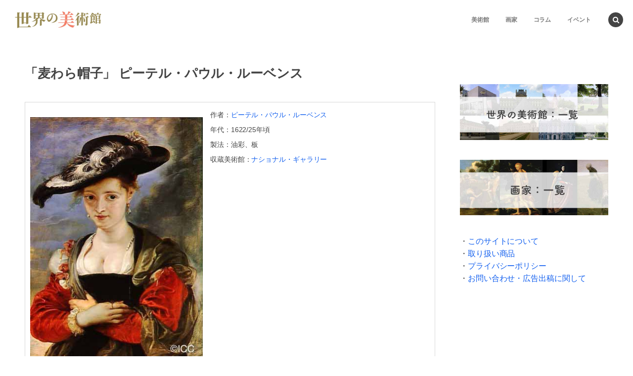

--- FILE ---
content_type: text/html; charset=UTF-8
request_url: https://artoftheworld.jp/national-gallery-london/703/
body_size: 51822
content:
<!DOCTYPE html>
<html dir="ltr" lang="ja"><head prefix="og: http://ogp.me/ns# fb: http://ogp.me/ns/fb# article: http://ogp.me/ns/article#"><meta charset="utf-8" />
<meta name="viewport" content="width=device-width,initial-scale=1,minimum-scale=1,user-scalable=yes" /><meta property="og:title" content="「麦わら帽子」 ピーテル・パウル・ルーベンス" /><meta property="og:type" content="article" /><meta property="og:url" content="https://artoftheworld.jp/national-gallery-london/703/" /><meta property="og:image" content="https://artoftheworld.jp/wp-content/themes/dp-macchiato/img/post_thumbnail/noimage.png" /><meta property="og:image:width" content="1200" /><meta property="og:image:height" content="800" /><meta property="og:description" content="作者：ピーテル・パウル・ルーベンス 年代：1622/25年頃 製法：油彩、板 収蔵美術館：ナショナル・ギャラリー 宗教画と世俗画の大作によって名声を博したルーベンスだが、肖像画と風景画においてもその技量のほどを示している。 この作品は、連作『マリー・ド・メディシスの一代記』（パリ、ルーヴル美術館）に取り組んでいた頃描かれたもので、モデルは画家の後妻の姉スザンナ・フールマンと言われている。 彼はしばしば彼女をモデルにしているが、比類の無い肌の描写において、この絵が最も優れている。なお、帽子は当時流行のビーバー帽。" /><meta property="og:site_name" content="世界の美術館" /><link rel="canonical" href="https://artoftheworld.jp/national-gallery-london/703/" /><title>「麦わら帽子」 ピーテル・パウル・ルーベンス | 世界の美術館</title>

		<!-- All in One SEO 4.4.5.1 - aioseo.com -->
		<meta name="description" content="宗教画と世俗画の大作によって名声を博したルーベンスだが、肖像画と風景画においてもその技量のほどを示している。&gt;この作品は、連作『マリー・ド・メディシスの一代記』（パリ、ルーヴル美術館）に取り組んでいた頃描かれたもの…" />
		<meta name="robots" content="max-image-preview:large" />
		<link rel="canonical" href="https://artoftheworld.jp/national-gallery-london/703/" />
		<meta name="generator" content="All in One SEO (AIOSEO) 4.4.5.1" />
		<meta name="google" content="nositelinkssearchbox" />
		<script type="application/ld+json" class="aioseo-schema">
			{"@context":"https:\/\/schema.org","@graph":[{"@type":"Article","@id":"https:\/\/artoftheworld.jp\/national-gallery-london\/703\/#article","name":"\u300c\u9ea6\u308f\u3089\u5e3d\u5b50\u300d \u30d4\u30fc\u30c6\u30eb\u30fb\u30d1\u30a6\u30eb\u30fb\u30eb\u30fc\u30d9\u30f3\u30b9 | \u4e16\u754c\u306e\u7f8e\u8853\u9928","headline":"\u300c\u9ea6\u308f\u3089\u5e3d\u5b50\u300d \u30d4\u30fc\u30c6\u30eb\u30fb\u30d1\u30a6\u30eb\u30fb\u30eb\u30fc\u30d9\u30f3\u30b9","author":{"@id":"https:\/\/artoftheworld.jp\/author\/aotwadmin\/#author"},"publisher":{"@id":"https:\/\/artoftheworld.jp\/#organization"},"image":{"@type":"ImageObject","url":"\/\/artoftheworld.jp\/wp-content\/uploads\/2017\/04\/0801.jpg","@id":"https:\/\/artoftheworld.jp\/#articleImage"},"datePublished":"2017-04-04T06:59:22+09:00","dateModified":"2017-04-04T07:03:01+09:00","inLanguage":"ja","mainEntityOfPage":{"@id":"https:\/\/artoftheworld.jp\/national-gallery-london\/703\/#webpage"},"isPartOf":{"@id":"https:\/\/artoftheworld.jp\/national-gallery-london\/703\/#webpage"},"articleSection":"\u30ca\u30b7\u30e7\u30ca\u30eb\u30fb\u30ae\u30e3\u30e9\u30ea\u30fc, \u30eb\u30fc\u30d9\u30f3\u30b9\uff08\u30d4\u30fc\u30c6\u30eb\u30fb\u30d1\u30a6\u30eb\u30fb\u30eb\u30fc\u30d9\u30f3\u30b9\uff09"},{"@type":"BreadcrumbList","@id":"https:\/\/artoftheworld.jp\/national-gallery-london\/703\/#breadcrumblist","itemListElement":[{"@type":"ListItem","@id":"https:\/\/artoftheworld.jp\/#listItem","position":1,"item":{"@type":"WebPage","@id":"https:\/\/artoftheworld.jp\/","name":"\u30db\u30fc\u30e0","description":"\u4e16\u754c\u306e\u7f8e\u8853\u9928\u30fb\u7d75\u753b\u3001\u56fd\u5185\u306e\u30a4\u30d9\u30f3\u30c8\u60c5\u5831\u306a\u3069\u3001\u7f8e\u8853\u306b\u95a2\u3059\u308b\u60c5\u5831\u3092\u96c6\u3081\u305f\u30b5\u30a4\u30c8\u3002","url":"https:\/\/artoftheworld.jp\/"},"nextItem":"https:\/\/artoftheworld.jp\/national-gallery-london\/#listItem"},{"@type":"ListItem","@id":"https:\/\/artoftheworld.jp\/national-gallery-london\/#listItem","position":2,"item":{"@type":"WebPage","@id":"https:\/\/artoftheworld.jp\/national-gallery-london\/","name":"\u30ca\u30b7\u30e7\u30ca\u30eb\u30fb\u30ae\u30e3\u30e9\u30ea\u30fc","description":"\u5b97\u6559\u753b\u3068\u4e16\u4fd7\u753b\u306e\u5927\u4f5c\u306b\u3088\u3063\u3066\u540d\u58f0\u3092\u535a\u3057\u305f\u30eb\u30fc\u30d9\u30f3\u30b9\u3060\u304c\u3001\u8096\u50cf\u753b\u3068\u98a8\u666f\u753b\u306b\u304a\u3044\u3066\u3082\u305d\u306e\u6280\u91cf\u306e\u307b\u3069\u3092\u793a\u3057\u3066\u3044\u308b\u3002>\u3053\u306e\u4f5c\u54c1\u306f\u3001\u9023\u4f5c\u300e\u30de\u30ea\u30fc\u30fb\u30c9\u30fb\u30e1\u30c7\u30a3\u30b7\u30b9\u306e\u4e00\u4ee3\u8a18\u300f\uff08\u30d1\u30ea\u3001\u30eb\u30fc\u30f4\u30eb\u7f8e\u8853\u9928\uff09\u306b\u53d6\u308a\u7d44\u3093\u3067\u3044\u305f\u9803\u63cf\u304b\u308c\u305f\u3082\u306e\u2026","url":"https:\/\/artoftheworld.jp\/national-gallery-london\/"},"previousItem":"https:\/\/artoftheworld.jp\/#listItem"}]},{"@type":"Organization","@id":"https:\/\/artoftheworld.jp\/#organization","name":"\u4e16\u754c\u306e\u7f8e\u8853\u9928","url":"https:\/\/artoftheworld.jp\/"},{"@type":"Person","@id":"https:\/\/artoftheworld.jp\/author\/aotwadmin\/#author","url":"https:\/\/artoftheworld.jp\/author\/aotwadmin\/","name":"\u7de8\u96c6\u8005","image":{"@type":"ImageObject","@id":"https:\/\/artoftheworld.jp\/national-gallery-london\/703\/#authorImage","url":"https:\/\/secure.gravatar.com\/avatar\/1545877b116eb10a88dc820515086724?s=96&d=mm&r=g","width":96,"height":96,"caption":"\u7de8\u96c6\u8005"}},{"@type":"WebPage","@id":"https:\/\/artoftheworld.jp\/national-gallery-london\/703\/#webpage","url":"https:\/\/artoftheworld.jp\/national-gallery-london\/703\/","name":"\u300c\u9ea6\u308f\u3089\u5e3d\u5b50\u300d \u30d4\u30fc\u30c6\u30eb\u30fb\u30d1\u30a6\u30eb\u30fb\u30eb\u30fc\u30d9\u30f3\u30b9 | \u4e16\u754c\u306e\u7f8e\u8853\u9928","description":"\u5b97\u6559\u753b\u3068\u4e16\u4fd7\u753b\u306e\u5927\u4f5c\u306b\u3088\u3063\u3066\u540d\u58f0\u3092\u535a\u3057\u305f\u30eb\u30fc\u30d9\u30f3\u30b9\u3060\u304c\u3001\u8096\u50cf\u753b\u3068\u98a8\u666f\u753b\u306b\u304a\u3044\u3066\u3082\u305d\u306e\u6280\u91cf\u306e\u307b\u3069\u3092\u793a\u3057\u3066\u3044\u308b\u3002>\u3053\u306e\u4f5c\u54c1\u306f\u3001\u9023\u4f5c\u300e\u30de\u30ea\u30fc\u30fb\u30c9\u30fb\u30e1\u30c7\u30a3\u30b7\u30b9\u306e\u4e00\u4ee3\u8a18\u300f\uff08\u30d1\u30ea\u3001\u30eb\u30fc\u30f4\u30eb\u7f8e\u8853\u9928\uff09\u306b\u53d6\u308a\u7d44\u3093\u3067\u3044\u305f\u9803\u63cf\u304b\u308c\u305f\u3082\u306e\u2026","inLanguage":"ja","isPartOf":{"@id":"https:\/\/artoftheworld.jp\/#website"},"breadcrumb":{"@id":"https:\/\/artoftheworld.jp\/national-gallery-london\/703\/#breadcrumblist"},"author":{"@id":"https:\/\/artoftheworld.jp\/author\/aotwadmin\/#author"},"creator":{"@id":"https:\/\/artoftheworld.jp\/author\/aotwadmin\/#author"},"datePublished":"2017-04-04T06:59:22+09:00","dateModified":"2017-04-04T07:03:01+09:00"},{"@type":"WebSite","@id":"https:\/\/artoftheworld.jp\/#website","url":"https:\/\/artoftheworld.jp\/","name":"\u4e16\u754c\u306e\u7f8e\u8853\u9928","inLanguage":"ja","publisher":{"@id":"https:\/\/artoftheworld.jp\/#organization"}}]}
		</script>
		<!-- All in One SEO -->

<link rel="dns-prefetch" href="//connect.facebook.net" /><link rel="dns-prefetch" href="//secure.gravatar.com" /><link rel="dns-prefetch" href="//api.pinterest.com" /><link rel="dns-prefetch" href="//jsoon.digitiminimi.com" /><link rel="dns-prefetch" href="//b.hatena.ne.jp" /><link rel="dns-prefetch" href="//platform.twitter.com" /><meta http-equiv="Last-Modified" content="Tue, 04 Apr. 2017 16:03:01 +0900" /><link rel='dns-prefetch' href='//ajax.googleapis.com' />
<link rel="alternate" type="application/rss+xml" title="世界の美術館 &raquo; フィード" href="https://artoftheworld.jp/feed/" />
<link rel="alternate" type="application/rss+xml" title="世界の美術館 &raquo; コメントフィード" href="https://artoftheworld.jp/comments/feed/" />
<script>
window._wpemojiSettings = {"baseUrl":"https:\/\/s.w.org\/images\/core\/emoji\/14.0.0\/72x72\/","ext":".png","svgUrl":"https:\/\/s.w.org\/images\/core\/emoji\/14.0.0\/svg\/","svgExt":".svg","source":{"concatemoji":"https:\/\/artoftheworld.jp\/wp-includes\/js\/wp-emoji-release.min.js?ver=6.3.1"}};
/*! This file is auto-generated */
!function(i,n){var o,s,e;function c(e){try{var t={supportTests:e,timestamp:(new Date).valueOf()};sessionStorage.setItem(o,JSON.stringify(t))}catch(e){}}function p(e,t,n){e.clearRect(0,0,e.canvas.width,e.canvas.height),e.fillText(t,0,0);var t=new Uint32Array(e.getImageData(0,0,e.canvas.width,e.canvas.height).data),r=(e.clearRect(0,0,e.canvas.width,e.canvas.height),e.fillText(n,0,0),new Uint32Array(e.getImageData(0,0,e.canvas.width,e.canvas.height).data));return t.every(function(e,t){return e===r[t]})}function u(e,t,n){switch(t){case"flag":return n(e,"\ud83c\udff3\ufe0f\u200d\u26a7\ufe0f","\ud83c\udff3\ufe0f\u200b\u26a7\ufe0f")?!1:!n(e,"\ud83c\uddfa\ud83c\uddf3","\ud83c\uddfa\u200b\ud83c\uddf3")&&!n(e,"\ud83c\udff4\udb40\udc67\udb40\udc62\udb40\udc65\udb40\udc6e\udb40\udc67\udb40\udc7f","\ud83c\udff4\u200b\udb40\udc67\u200b\udb40\udc62\u200b\udb40\udc65\u200b\udb40\udc6e\u200b\udb40\udc67\u200b\udb40\udc7f");case"emoji":return!n(e,"\ud83e\udef1\ud83c\udffb\u200d\ud83e\udef2\ud83c\udfff","\ud83e\udef1\ud83c\udffb\u200b\ud83e\udef2\ud83c\udfff")}return!1}function f(e,t,n){var r="undefined"!=typeof WorkerGlobalScope&&self instanceof WorkerGlobalScope?new OffscreenCanvas(300,150):i.createElement("canvas"),a=r.getContext("2d",{willReadFrequently:!0}),o=(a.textBaseline="top",a.font="600 32px Arial",{});return e.forEach(function(e){o[e]=t(a,e,n)}),o}function t(e){var t=i.createElement("script");t.src=e,t.defer=!0,i.head.appendChild(t)}"undefined"!=typeof Promise&&(o="wpEmojiSettingsSupports",s=["flag","emoji"],n.supports={everything:!0,everythingExceptFlag:!0},e=new Promise(function(e){i.addEventListener("DOMContentLoaded",e,{once:!0})}),new Promise(function(t){var n=function(){try{var e=JSON.parse(sessionStorage.getItem(o));if("object"==typeof e&&"number"==typeof e.timestamp&&(new Date).valueOf()<e.timestamp+604800&&"object"==typeof e.supportTests)return e.supportTests}catch(e){}return null}();if(!n){if("undefined"!=typeof Worker&&"undefined"!=typeof OffscreenCanvas&&"undefined"!=typeof URL&&URL.createObjectURL&&"undefined"!=typeof Blob)try{var e="postMessage("+f.toString()+"("+[JSON.stringify(s),u.toString(),p.toString()].join(",")+"));",r=new Blob([e],{type:"text/javascript"}),a=new Worker(URL.createObjectURL(r),{name:"wpTestEmojiSupports"});return void(a.onmessage=function(e){c(n=e.data),a.terminate(),t(n)})}catch(e){}c(n=f(s,u,p))}t(n)}).then(function(e){for(var t in e)n.supports[t]=e[t],n.supports.everything=n.supports.everything&&n.supports[t],"flag"!==t&&(n.supports.everythingExceptFlag=n.supports.everythingExceptFlag&&n.supports[t]);n.supports.everythingExceptFlag=n.supports.everythingExceptFlag&&!n.supports.flag,n.DOMReady=!1,n.readyCallback=function(){n.DOMReady=!0}}).then(function(){return e}).then(function(){var e;n.supports.everything||(n.readyCallback(),(e=n.source||{}).concatemoji?t(e.concatemoji):e.wpemoji&&e.twemoji&&(t(e.twemoji),t(e.wpemoji)))}))}((window,document),window._wpemojiSettings);
</script>
<style type="text/css">
img.wp-smiley,
img.emoji {
	display: inline !important;
	border: none !important;
	box-shadow: none !important;
	height: 1em !important;
	width: 1em !important;
	margin: 0 0.07em !important;
	vertical-align: -0.1em !important;
	background: none !important;
	padding: 0 !important;
}
</style>
	<link rel='stylesheet' id='wp-block-library-css' href='https://artoftheworld.jp/wp-includes/css/dist/block-library/style.min.css?ver=6.3.1' type='text/css' media='all' />
<style id='classic-theme-styles-inline-css' type='text/css'>
/*! This file is auto-generated */
.wp-block-button__link{color:#fff;background-color:#32373c;border-radius:9999px;box-shadow:none;text-decoration:none;padding:calc(.667em + 2px) calc(1.333em + 2px);font-size:1.125em}.wp-block-file__button{background:#32373c;color:#fff;text-decoration:none}
</style>
<style id='global-styles-inline-css' type='text/css'>
body{--wp--preset--color--black: #000000;--wp--preset--color--cyan-bluish-gray: #abb8c3;--wp--preset--color--white: #ffffff;--wp--preset--color--pale-pink: #f78da7;--wp--preset--color--vivid-red: #cf2e2e;--wp--preset--color--luminous-vivid-orange: #ff6900;--wp--preset--color--luminous-vivid-amber: #fcb900;--wp--preset--color--light-green-cyan: #7bdcb5;--wp--preset--color--vivid-green-cyan: #00d084;--wp--preset--color--pale-cyan-blue: #8ed1fc;--wp--preset--color--vivid-cyan-blue: #0693e3;--wp--preset--color--vivid-purple: #9b51e0;--wp--preset--gradient--vivid-cyan-blue-to-vivid-purple: linear-gradient(135deg,rgba(6,147,227,1) 0%,rgb(155,81,224) 100%);--wp--preset--gradient--light-green-cyan-to-vivid-green-cyan: linear-gradient(135deg,rgb(122,220,180) 0%,rgb(0,208,130) 100%);--wp--preset--gradient--luminous-vivid-amber-to-luminous-vivid-orange: linear-gradient(135deg,rgba(252,185,0,1) 0%,rgba(255,105,0,1) 100%);--wp--preset--gradient--luminous-vivid-orange-to-vivid-red: linear-gradient(135deg,rgba(255,105,0,1) 0%,rgb(207,46,46) 100%);--wp--preset--gradient--very-light-gray-to-cyan-bluish-gray: linear-gradient(135deg,rgb(238,238,238) 0%,rgb(169,184,195) 100%);--wp--preset--gradient--cool-to-warm-spectrum: linear-gradient(135deg,rgb(74,234,220) 0%,rgb(151,120,209) 20%,rgb(207,42,186) 40%,rgb(238,44,130) 60%,rgb(251,105,98) 80%,rgb(254,248,76) 100%);--wp--preset--gradient--blush-light-purple: linear-gradient(135deg,rgb(255,206,236) 0%,rgb(152,150,240) 100%);--wp--preset--gradient--blush-bordeaux: linear-gradient(135deg,rgb(254,205,165) 0%,rgb(254,45,45) 50%,rgb(107,0,62) 100%);--wp--preset--gradient--luminous-dusk: linear-gradient(135deg,rgb(255,203,112) 0%,rgb(199,81,192) 50%,rgb(65,88,208) 100%);--wp--preset--gradient--pale-ocean: linear-gradient(135deg,rgb(255,245,203) 0%,rgb(182,227,212) 50%,rgb(51,167,181) 100%);--wp--preset--gradient--electric-grass: linear-gradient(135deg,rgb(202,248,128) 0%,rgb(113,206,126) 100%);--wp--preset--gradient--midnight: linear-gradient(135deg,rgb(2,3,129) 0%,rgb(40,116,252) 100%);--wp--preset--font-size--small: 13px;--wp--preset--font-size--medium: 20px;--wp--preset--font-size--large: 36px;--wp--preset--font-size--x-large: 42px;--wp--preset--spacing--20: 0.44rem;--wp--preset--spacing--30: 0.67rem;--wp--preset--spacing--40: 1rem;--wp--preset--spacing--50: 1.5rem;--wp--preset--spacing--60: 2.25rem;--wp--preset--spacing--70: 3.38rem;--wp--preset--spacing--80: 5.06rem;--wp--preset--shadow--natural: 6px 6px 9px rgba(0, 0, 0, 0.2);--wp--preset--shadow--deep: 12px 12px 50px rgba(0, 0, 0, 0.4);--wp--preset--shadow--sharp: 6px 6px 0px rgba(0, 0, 0, 0.2);--wp--preset--shadow--outlined: 6px 6px 0px -3px rgba(255, 255, 255, 1), 6px 6px rgba(0, 0, 0, 1);--wp--preset--shadow--crisp: 6px 6px 0px rgba(0, 0, 0, 1);}:where(.is-layout-flex){gap: 0.5em;}:where(.is-layout-grid){gap: 0.5em;}body .is-layout-flow > .alignleft{float: left;margin-inline-start: 0;margin-inline-end: 2em;}body .is-layout-flow > .alignright{float: right;margin-inline-start: 2em;margin-inline-end: 0;}body .is-layout-flow > .aligncenter{margin-left: auto !important;margin-right: auto !important;}body .is-layout-constrained > .alignleft{float: left;margin-inline-start: 0;margin-inline-end: 2em;}body .is-layout-constrained > .alignright{float: right;margin-inline-start: 2em;margin-inline-end: 0;}body .is-layout-constrained > .aligncenter{margin-left: auto !important;margin-right: auto !important;}body .is-layout-constrained > :where(:not(.alignleft):not(.alignright):not(.alignfull)){max-width: var(--wp--style--global--content-size);margin-left: auto !important;margin-right: auto !important;}body .is-layout-constrained > .alignwide{max-width: var(--wp--style--global--wide-size);}body .is-layout-flex{display: flex;}body .is-layout-flex{flex-wrap: wrap;align-items: center;}body .is-layout-flex > *{margin: 0;}body .is-layout-grid{display: grid;}body .is-layout-grid > *{margin: 0;}:where(.wp-block-columns.is-layout-flex){gap: 2em;}:where(.wp-block-columns.is-layout-grid){gap: 2em;}:where(.wp-block-post-template.is-layout-flex){gap: 1.25em;}:where(.wp-block-post-template.is-layout-grid){gap: 1.25em;}.has-black-color{color: var(--wp--preset--color--black) !important;}.has-cyan-bluish-gray-color{color: var(--wp--preset--color--cyan-bluish-gray) !important;}.has-white-color{color: var(--wp--preset--color--white) !important;}.has-pale-pink-color{color: var(--wp--preset--color--pale-pink) !important;}.has-vivid-red-color{color: var(--wp--preset--color--vivid-red) !important;}.has-luminous-vivid-orange-color{color: var(--wp--preset--color--luminous-vivid-orange) !important;}.has-luminous-vivid-amber-color{color: var(--wp--preset--color--luminous-vivid-amber) !important;}.has-light-green-cyan-color{color: var(--wp--preset--color--light-green-cyan) !important;}.has-vivid-green-cyan-color{color: var(--wp--preset--color--vivid-green-cyan) !important;}.has-pale-cyan-blue-color{color: var(--wp--preset--color--pale-cyan-blue) !important;}.has-vivid-cyan-blue-color{color: var(--wp--preset--color--vivid-cyan-blue) !important;}.has-vivid-purple-color{color: var(--wp--preset--color--vivid-purple) !important;}.has-black-background-color{background-color: var(--wp--preset--color--black) !important;}.has-cyan-bluish-gray-background-color{background-color: var(--wp--preset--color--cyan-bluish-gray) !important;}.has-white-background-color{background-color: var(--wp--preset--color--white) !important;}.has-pale-pink-background-color{background-color: var(--wp--preset--color--pale-pink) !important;}.has-vivid-red-background-color{background-color: var(--wp--preset--color--vivid-red) !important;}.has-luminous-vivid-orange-background-color{background-color: var(--wp--preset--color--luminous-vivid-orange) !important;}.has-luminous-vivid-amber-background-color{background-color: var(--wp--preset--color--luminous-vivid-amber) !important;}.has-light-green-cyan-background-color{background-color: var(--wp--preset--color--light-green-cyan) !important;}.has-vivid-green-cyan-background-color{background-color: var(--wp--preset--color--vivid-green-cyan) !important;}.has-pale-cyan-blue-background-color{background-color: var(--wp--preset--color--pale-cyan-blue) !important;}.has-vivid-cyan-blue-background-color{background-color: var(--wp--preset--color--vivid-cyan-blue) !important;}.has-vivid-purple-background-color{background-color: var(--wp--preset--color--vivid-purple) !important;}.has-black-border-color{border-color: var(--wp--preset--color--black) !important;}.has-cyan-bluish-gray-border-color{border-color: var(--wp--preset--color--cyan-bluish-gray) !important;}.has-white-border-color{border-color: var(--wp--preset--color--white) !important;}.has-pale-pink-border-color{border-color: var(--wp--preset--color--pale-pink) !important;}.has-vivid-red-border-color{border-color: var(--wp--preset--color--vivid-red) !important;}.has-luminous-vivid-orange-border-color{border-color: var(--wp--preset--color--luminous-vivid-orange) !important;}.has-luminous-vivid-amber-border-color{border-color: var(--wp--preset--color--luminous-vivid-amber) !important;}.has-light-green-cyan-border-color{border-color: var(--wp--preset--color--light-green-cyan) !important;}.has-vivid-green-cyan-border-color{border-color: var(--wp--preset--color--vivid-green-cyan) !important;}.has-pale-cyan-blue-border-color{border-color: var(--wp--preset--color--pale-cyan-blue) !important;}.has-vivid-cyan-blue-border-color{border-color: var(--wp--preset--color--vivid-cyan-blue) !important;}.has-vivid-purple-border-color{border-color: var(--wp--preset--color--vivid-purple) !important;}.has-vivid-cyan-blue-to-vivid-purple-gradient-background{background: var(--wp--preset--gradient--vivid-cyan-blue-to-vivid-purple) !important;}.has-light-green-cyan-to-vivid-green-cyan-gradient-background{background: var(--wp--preset--gradient--light-green-cyan-to-vivid-green-cyan) !important;}.has-luminous-vivid-amber-to-luminous-vivid-orange-gradient-background{background: var(--wp--preset--gradient--luminous-vivid-amber-to-luminous-vivid-orange) !important;}.has-luminous-vivid-orange-to-vivid-red-gradient-background{background: var(--wp--preset--gradient--luminous-vivid-orange-to-vivid-red) !important;}.has-very-light-gray-to-cyan-bluish-gray-gradient-background{background: var(--wp--preset--gradient--very-light-gray-to-cyan-bluish-gray) !important;}.has-cool-to-warm-spectrum-gradient-background{background: var(--wp--preset--gradient--cool-to-warm-spectrum) !important;}.has-blush-light-purple-gradient-background{background: var(--wp--preset--gradient--blush-light-purple) !important;}.has-blush-bordeaux-gradient-background{background: var(--wp--preset--gradient--blush-bordeaux) !important;}.has-luminous-dusk-gradient-background{background: var(--wp--preset--gradient--luminous-dusk) !important;}.has-pale-ocean-gradient-background{background: var(--wp--preset--gradient--pale-ocean) !important;}.has-electric-grass-gradient-background{background: var(--wp--preset--gradient--electric-grass) !important;}.has-midnight-gradient-background{background: var(--wp--preset--gradient--midnight) !important;}.has-small-font-size{font-size: var(--wp--preset--font-size--small) !important;}.has-medium-font-size{font-size: var(--wp--preset--font-size--medium) !important;}.has-large-font-size{font-size: var(--wp--preset--font-size--large) !important;}.has-x-large-font-size{font-size: var(--wp--preset--font-size--x-large) !important;}
.wp-block-navigation a:where(:not(.wp-element-button)){color: inherit;}
:where(.wp-block-post-template.is-layout-flex){gap: 1.25em;}:where(.wp-block-post-template.is-layout-grid){gap: 1.25em;}
:where(.wp-block-columns.is-layout-flex){gap: 2em;}:where(.wp-block-columns.is-layout-grid){gap: 2em;}
.wp-block-pullquote{font-size: 1.5em;line-height: 1.6;}
</style>
<link rel='stylesheet' id='dp-wp-block-library-css' href='https://artoftheworld.jp/wp-content/themes/dp-macchiato/css/wp-blocks.css?ver=2.2.7.9' type='text/css' media='all' />
<link rel='stylesheet' id='digipress-css' href='https://artoftheworld.jp/wp-content/themes/dp-macchiato/css/style.css?ver=20230830054746' type='text/css' media='all' />
<link rel='stylesheet' id='wow-css' href='https://artoftheworld.jp/wp-content/themes/dp-macchiato/css/animate.css?ver=2.2.7.9' type='text/css' media='all' />
<link rel='stylesheet' id='dp-visual-css' href='https://artoftheworld.jp/wp-content/uploads/digipress/macchiato/css/visual-custom.css?ver=20230905053929' type='text/css' media='all' />
<script src='https://ajax.googleapis.com/ajax/libs/jquery/3.6.0/jquery.min.js?ver=6.3.1' id='jquery-js'></script>
<link rel="https://api.w.org/" href="https://artoftheworld.jp/wp-json/" /><link rel="alternate" type="application/json" href="https://artoftheworld.jp/wp-json/wp/v2/posts/703" /><link rel="EditURI" type="application/rsd+xml" title="RSD" href="https://artoftheworld.jp/xmlrpc.php?rsd" />
<link rel='shortlink' href='https://artoftheworld.jp/?p=703' />
<link rel="alternate" type="application/json+oembed" href="https://artoftheworld.jp/wp-json/oembed/1.0/embed?url=https%3A%2F%2Fartoftheworld.jp%2Fnational-gallery-london%2F703%2F" />
<link rel="alternate" type="text/xml+oembed" href="https://artoftheworld.jp/wp-json/oembed/1.0/embed?url=https%3A%2F%2Fartoftheworld.jp%2Fnational-gallery-london%2F703%2F&#038;format=xml" />
<script>j$=jQuery;</script><script async src="https://pagead2.googlesyndication.com/pagead/js/adsbygoogle.js"></script>
<script>
  (adsbygoogle = window.adsbygoogle || []).push({
    google_ad_client: "ca-pub-7168231741672148",
    enable_page_level_ads: true,
    overlays: {bottom: true}
  });
</script>


<script async src="https://securepubads.g.doubleclick.net/tag/js/gpt.js"></script>
<script>
  window.googletag = window.googletag || {cmd: []};
    googletag.cmd.push(function() {
	 googletag.defineSlot('/554668802/artoftheworld-PC-sidebar', [[300, 600], [336, 280]], 'div-gpt-ad-1494244448702-0').addService(googletag.pubads());
     googletag.defineSlot('/554668802/artoftheworld-PC-kijishita-left', [[300, 250], [336, 280]], 'div-gpt-ad-1573107671887-0').addService(googletag.pubads());
     googletag.defineSlot('/554668802/artoftheworld-PC-kijishita-right', [[300, 250], [336, 280]], 'div-gpt-ad-1573107620045-0').addService(googletag.pubads());
     googletag.defineSlot('/554668802/artoftheworld-SP-artoftheworld-SP-kijishita', [[320,180],[300, 250], [336, 280]], 'div-gpt-ad-1668852461966-0').addService(googletag.pubads());
     googletag.defineSlot('/554668802/artoftheworld-SP-koteishita', [[336, 280], [1, 1], [300, 250]], 'div-gpt-ad-1599725076858-0').addService(googletag.pubads());
    <!-- googletag.defineSlot('/554668802/artoftheworld-SP-koteishita2', [[1, 1], [336, 280], [300, 250]], 'div-gpt-ad-1599725076858-0').addService(googletag.pubads());-->
   //googletag.defineSlot('/554668802/artoftheworld/sp_top', [[320, 50], [1, 1], [320, 180], [320, 100]], 'div-gpt-ad-1575968007913-0').addService(googletag.pubads());
    // googletag.pubads().collapseEmptyDivs();
    googletag.pubads().enableSingleRequest();
    googletag.enableServices();
    });
</script>
</head><body class="post-template-default single single-post postid-703 single-format-standard main-body" data-ct-sns-cache="true" data-ct-sns-cache-time="86400000"><header id="header_container" class="header_container pc has_search"><div class="h_group"><h1 class="hd_title image no-cap wow fadeInDown"><a href="https://artoftheworld.jp/" title="世界の美術館"><img src="https://artoftheworld.jp/wp-content/uploads/digipress/macchiato/title/artoftheworldlogo-02.jpg" alt="世界の美術館" /></a></h1></div><div class="r_block"><nav id="global_menu_nav" class="global_menu_nav wow fadeInDown" data-wow-delay="0.3s"><ul id="global_menu_ul" class=""><li id="menu-item-112" class="menu-item menu-item-type-custom menu-item-object-custom"><a href="/museum-world/" class="menu-link"><span class="menu-title">美術館</span><span class="gnav-bd"></span></a></li>
<li id="menu-item-113" class="menu-item menu-item-type-custom menu-item-object-custom"><a href="/artist-list/" class="menu-link"><span class="menu-title">画家</span><span class="gnav-bd"></span></a></li>
<li id="menu-item-108" class="menu-item menu-item-type-custom menu-item-object-custom"><a href="/column/" class="menu-link"><span class="menu-title">コラム</span><span class="gnav-bd"></span></a></li>
<li id="menu-item-109" class="menu-item menu-item-type-custom menu-item-object-custom"><a href="/event/" class="menu-link"><span class="menu-title">イベント</span><span class="gnav-bd"></span></a></li>
</ul></nav></div><div id="expand_float_menu" class="expand_float_menu wow fadeInDown" data-wow-delay="0.3s"><i class="icon-menu"></i></div></header><div id="container" class="dp-container pc clearfix singular"><section class="ct-hd term-color11"><div class="ct-whole"><h2 class="hd-title"><span>ナショナル・ギャラリー, ルーベンス（ピーテル・パウル・ルーベンス）</span></h2><div class="title-desc"><i class="hd-arrow icon-down-open"></i></div></div></section><div class="content-wrap incontainer clearfix singular">
<div id="content" class="content two-col right"><article id="post-703" class="single-article post-703 post type-post status-publish format-standard category-national-gallery-london category-peter-paul-rubens"><header class="sb-right two-col"><h1 class="entry-title single-title wow fadeInLeft"><span>「麦わら帽子」 ピーテル・パウル・ルーベンス</span></h1></header><div class="entry entry-content"><div class="kaiga-box">
<div class="kaiga-image">
<img decoding="async" fetchpriority="high" src="//artoftheworld.jp/wp-content/uploads/2017/04/0801.jpg" alt="麦わら帽子" title="0801.jpg" width="349" height="498"/>
</div>
<div class="kaiga-info">
<div class="kaiga-author">作者：<a href="//artoftheworld.jp/artist/peter-paul-rubens/">ピーテル・パウル・ルーベンス</a></div>
<div class="kaiga-age">年代：1622/25年頃</div>
<div class="kaiga-material">製法：油彩、板</div>
<div class="kaiga-place">収蔵美術館：<a href="//artoftheworld.jp/national-gallery-london/">ナショナル・ギャラリー</a></div></div>
<div class="kaiga-footer"></div></div>



<p>宗教画と世俗画の大作によって名声を博したルーベンスだが、肖像画と風景画においてもその技量のほどを示している。</p>

<p>この作品は、連作『マリー・ド・メディシスの一代記』（パリ、ルーヴル美術館）に取り組んでいた頃描かれたもので、モデルは画家の後妻の姉スザンナ・フールマンと言われている。</p>

<p>彼はしばしば彼女をモデルにしているが、比類の無い肌の描写において、この絵が最も優れている。なお、帽子は当時流行のビーバー帽。</p>

</div><div class="widget-content single clearfix"><div id="custom_html-75" class="widget_text widget-box widget_custom_html slider_fx"><div class="textwidget custom-html-widget"><ul class="adcence-layout">
<div class="adsence">スポンサードリンク</div>
<li class="adcence-left">
<!-- /554668802/artoftheworld-PC-kijishita-left -->
<div id='div-gpt-ad-1573107671887-0'>
  <script>
    googletag.cmd.push(function() { googletag.display('div-gpt-ad-1573107671887-0'); });
  </script>
</div>
</li>
<li class="adcence-right">
<!-- /554668802/artoftheworld-PC-kijishita-right -->
<div id='div-gpt-ad-1573107620045-0'>
  <script>
    googletag.cmd.push(function() { googletag.display('div-gpt-ad-1573107620045-0'); });
  </script>
</div>
</li>
</ul></div></div></div><footer class="single_post_meta bottom icon-dot"><div class="post_meta_sns_btn top"><ul class="sns_btn_div sns_btn_normal"><li class="sns_btn_twitter"><a href="https://twitter.com/share" class="twitter-share-button" data-lang="ja" data-url="https://artoftheworld.jp/national-gallery-london/703/" data-count="horizontal">Tweet</a></li><li class="sns_btn_facebook"><div class="fb-like" data-href="https://artoftheworld.jp/national-gallery-london/703/" data-action="like" data-layout="button_count" data-show-faces="false" data-share="false"></div></li><li class="sns_btn_line"><a href="https://lineit.line.me/share/ui?url=https://artoftheworld.jp/national-gallery-london/703/" target="_blank"><img src="https://artoftheworld.jp/wp-content/themes/dp-macchiato/img/social/linebutton_86x20.png" width="86" height="20" alt="Send by LINE" /></a></li></ul></div><div class="second_row"><div class="meta meta-date"><time datetime="2017-04-04T15:59:22+09:00" class="published icon-clock eng"><span class="date_month_en_full">April</span> <span class="date_day">4</span>, <span class="date_year">2017</span></time></div></div></footer><div itemscope itemtype="http://data-vocabulary.org/Person" class="author_info"><div class="author_col one  wow fadeInLeft"><a href="https://artoftheworld.jp/author/aotwadmin/" rel="author" class="author_img"><img alt='avatar' src='https://secure.gravatar.com/avatar/1545877b116eb10a88dc820515086724?s=240&#038;d=mm&#038;r=g' srcset='https://secure.gravatar.com/avatar/1545877b116eb10a88dc820515086724?s=480&#038;d=mm&#038;r=g 2x' class='avatar avatar-240 photo' height='240' width='240'  itemprop="photo" loading='lazy' decoding='async'/></a></div><div class="author_col two  wow fadeInRight"><div class="author_roles"><span itemprop="name" class="author_name">編集者</span></div></div><div class="author_col three"></div><div class=" wow fadeInUp"></div><div class="dp_related_posts clearfix horizontal two-col"><h3 class="inside-title wow fadeInLeft"><span>RECENT POSTED</span></h3><ul><li class="clearfix wow fadeInUp"><div class="widget-post-thumb"><a href="https://artoftheworld.jp/event/2695/" title="憧憬の地 ブルターニュ ― モネ、ゴーガン、黒田清輝らが見た異郷：国立西洋美術館" class="thumb-link"><figure class="post-thumb" style="background-image:url('https://artoftheworld.jp/wp-content/themes/dp-macchiato/img/post_thumbnail/noimage.png');"></figure></a></div><div class="excerpt_div has_thumb"><div class="meta-date"><time datetime="2023-02-06T23:14:54+09:00">2023年2月6日</time></div><h4 class="entry-title"><a href="https://artoftheworld.jp/event/2695/" title="憧憬の地 ブルターニュ ― モネ、ゴーガン、黒田清輝らが見た異郷：国立西洋美術館" class="item-link">憧憬の地 ブルターニュ ― モネ、ゴーガン、黒田清輝らが見た異郷：国立西洋美術館</a></h4><div class="meta-cat"><a href="https://artoftheworld.jp/event/" rel="tag" class="item-link term-color31">イベント情報</a></div></div></li><li class="clearfix wow fadeInUp"><div class="widget-post-thumb"><a href="https://artoftheworld.jp/event/2694/" title="ルーヴル美術館展   愛を描く：国立新美術館" class="thumb-link"><figure class="post-thumb" style="background-image:url('https://artoftheworld.jp/wp-content/uploads/2017/05/FlMemjaaEAEDMD9.jpeg');"></figure></a></div><div class="excerpt_div has_thumb"><div class="meta-date"><time datetime="2023-02-06T23:01:11+09:00">2023年2月6日</time></div><h4 class="entry-title"><a href="https://artoftheworld.jp/event/2694/" title="ルーヴル美術館展   愛を描く：国立新美術館" class="item-link">ルーヴル美術館展   愛を描く：国立新美術館</a></h4><div class="meta-cat"><a href="https://artoftheworld.jp/event/" rel="tag" class="item-link term-color31">イベント情報</a></div></div></li><li class="clearfix wow fadeInUp"><div class="widget-post-thumb"><a href="https://artoftheworld.jp/column/2647/" title="【コラム】美術の皮膚（192）マネの黒とマネの闇～モネの友情×打算～" class="thumb-link"><figure class="post-thumb" style="background-image:url('https://artoftheworld.jp/wp-content/uploads/2021/06/Mouth_of_the_Seine_by_Claude_Monet_Norton_Simon_Museum.jpg');"></figure></a></div><div class="excerpt_div has_thumb"><div class="meta-date"><time datetime="2022-01-12T10:31:39+09:00">2022年1月12日</time></div><h4 class="entry-title"><a href="https://artoftheworld.jp/column/2647/" title="【コラム】美術の皮膚（192）マネの黒とマネの闇～モネの友情×打算～" class="item-link">【コラム】美術の皮膚（192）マネの黒とマネの闇～モネの友情×打算～</a></h4><div class="meta-cat"><a href="https://artoftheworld.jp/column/" rel="tag" class="item-link term-color30">コラム</a></div></div></li><li class="clearfix wow fadeInUp"><div class="widget-post-thumb"><a href="https://artoftheworld.jp/column/2641/" title="【コラム】美術の皮膚（191）マネの黒とマネの闇～ブーダンとクールベ～" class="thumb-link"><figure class="post-thumb" style="background-image:url('https://artoftheworld.jp/wp-content/uploads/2021/12/Boudin_Beach_of_Trouville.jpg');"></figure></a></div><div class="excerpt_div has_thumb"><div class="meta-date"><time datetime="2021-12-18T02:01:22+09:00">2021年12月18日</time></div><h4 class="entry-title"><a href="https://artoftheworld.jp/column/2641/" title="【コラム】美術の皮膚（191）マネの黒とマネの闇～ブーダンとクールベ～" class="item-link">【コラム】美術の皮膚（191）マネの黒とマネの闇～ブーダンとクールベ～</a></h4><div class="meta-cat"><a href="https://artoftheworld.jp/column/" rel="tag" class="item-link term-color30">コラム</a></div></div></li><li class="clearfix wow fadeInUp"><div class="widget-post-thumb"><a href="https://artoftheworld.jp/column/2639/" title="【コラム】美術の皮膚（190）マネの黒とマネの闇～本当の印象派の父～" class="thumb-link"><figure class="post-thumb" style="background-image:url('https://artoftheworld.jp/wp-content/uploads/2021/11/Edouard_Manet_004.jpg');"></figure></a></div><div class="excerpt_div has_thumb"><div class="meta-date"><time datetime="2021-12-11T01:04:48+09:00">2021年12月11日</time></div><h4 class="entry-title"><a href="https://artoftheworld.jp/column/2639/" title="【コラム】美術の皮膚（190）マネの黒とマネの闇～本当の印象派の父～" class="item-link">【コラム】美術の皮膚（190）マネの黒とマネの闇～本当の印象派の父～</a></h4><div class="meta-cat"><a href="https://artoftheworld.jp/column/" rel="tag" class="item-link term-color30">コラム</a></div></div></li><li class="clearfix wow fadeInUp"><div class="widget-post-thumb"><a href="https://artoftheworld.jp/column/2638/" title="【コラム】美術の皮膚（189）マネの黒とマネの闇～もう一枚の集大成～" class="thumb-link"><figure class="post-thumb" style="background-image:url('https://artoftheworld.jp/wp-content/uploads/2021/11/Edouard_Manet_004.jpg');"></figure></a></div><div class="excerpt_div has_thumb"><div class="meta-date"><time datetime="2021-11-27T03:09:39+09:00">2021年11月27日</time></div><h4 class="entry-title"><a href="https://artoftheworld.jp/column/2638/" title="【コラム】美術の皮膚（189）マネの黒とマネの闇～もう一枚の集大成～" class="item-link">【コラム】美術の皮膚（189）マネの黒とマネの闇～もう一枚の集大成～</a></h4><div class="meta-cat"><a href="https://artoftheworld.jp/column/" rel="tag" class="item-link term-color30">コラム</a></div></div></li></ul><div class="more-entry-link"><a href="https://artoftheworld.jp/author/aotwadmin/" rel="author" title="Show articles of this user."><span>編集者の記事一覧</span></a></div></div></div></article><aside class="dp_related_posts clearfix vertical two-col has_thumb"><h3 class="inside-title"><span>関連絵画</span></h3><ul><li class="clearfix"><div class="widget-post-thumb"><a href="https://artoftheworld.jp/national-gallery-london/2369/" class="thumb-link"><figure class="post-thumb" style="background-image:url('https://artoftheworld.jp/wp-content/uploads/2019/11/0779.jpg');"></figure></a></div><div class="excerpt_div has_thumb"><h4 class="entry-title"><a href="https://artoftheworld.jp/national-gallery-london/2369/" class="item-link">「埋葬」 ミケランジェロ</a></h4><div class="meta-cat"><a href="https://artoftheworld.jp/national-gallery-london/" rel="tag" class="item-link term-color11">ナショナル・ギャラリー</a></div></div></li><li class="clearfix"><div class="widget-post-thumb"><a href="https://artoftheworld.jp/national-gallery-london/1935/" class="thumb-link"><figure class="post-thumb" style="background-image:url('https://artoftheworld.jp/wp-content/themes/dp-macchiato/img/post_thumbnail/noimage.png');"></figure></a></div><div class="excerpt_div has_thumb"><h4 class="entry-title"><a href="https://artoftheworld.jp/national-gallery-london/1935/" class="item-link">「ロバート・オーム将軍」 レノルズ（ジョシュア・レノルズ）</a></h4><div class="meta-cat"><a href="https://artoftheworld.jp/national-gallery-london/" rel="tag" class="item-link term-color11">ナショナル・ギャラリー</a></div></div></li><li class="clearfix"><div class="widget-post-thumb"><a href="https://artoftheworld.jp/national-gallery-london/1741/" class="thumb-link"><figure class="post-thumb" style="background-image:url('https://artoftheworld.jp/wp-content/themes/dp-macchiato/img/post_thumbnail/noimage.png');"></figure></a></div><div class="excerpt_div has_thumb"><h4 class="entry-title"><a href="https://artoftheworld.jp/national-gallery-london/1741/" class="item-link">「チャールズ一世騎馬像」 ヴァン・ダイク （アンソニー・ヴァン・ダイク）</a></h4><div class="meta-cat"><a href="https://artoftheworld.jp/artist/anthony-van-dyck/" rel="tag" class="item-link term-color113">ヴァン・ダイク （アンソニー・ヴァン・ダイク）</a></div></div></li><li class="clearfix"><div class="widget-post-thumb"><a href="https://artoftheworld.jp/national-gallery-london/1714/" class="thumb-link"><figure class="post-thumb" style="background-image:url('https://artoftheworld.jp/wp-content/themes/dp-macchiato/img/post_thumbnail/noimage.png');"></figure></a></div><div class="excerpt_div has_thumb"><h4 class="entry-title"><a href="https://artoftheworld.jp/national-gallery-london/1714/" class="item-link">「エマオの晩餐」 カラヴァッジオ （ミケランジェロ・メリジ・ダ・カラヴァッジオ）</a></h4><div class="meta-cat"><a href="https://artoftheworld.jp/artist/michelangelo-merisi-da-caravaggio/" rel="tag" class="item-link term-color68">カラヴァッジオ（ミケランジェロ・メリジ・ダ・カラヴァッジオ）</a></div></div></li><li class="clearfix"><div class="widget-post-thumb"><a href="https://artoftheworld.jp/national-gallery-london/1622/" class="thumb-link"><figure class="post-thumb" style="background-image:url('https://artoftheworld.jp/wp-content/uploads/2017/10/0819.jpg');"></figure></a></div><div class="excerpt_div has_thumb"><h4 class="entry-title"><a href="https://artoftheworld.jp/national-gallery-london/1622/" class="item-link">「戦艦テメレール号」 ターナー（ジョゼフ・マロード・ウィリアム・ターナー）</a></h4><div class="meta-cat"><a href="https://artoftheworld.jp/artist/joseph-mallord-william-turner/" rel="tag" class="item-link term-color110">ターナー（ジョーゼフ・マロード・ウィリアム・ターナー）</a></div></div></li><li class="clearfix"><div class="widget-post-thumb"><a href="https://artoftheworld.jp/national-gallery-london/1617/" class="thumb-link"><figure class="post-thumb" style="background-image:url('https://artoftheworld.jp/wp-content/themes/dp-macchiato/img/post_thumbnail/noimage.png');"></figure></a></div><div class="excerpt_div has_thumb"><h4 class="entry-title"><a href="https://artoftheworld.jp/national-gallery-london/1617/" class="item-link">「雨､蒸気､スピード」 ターナー（ジョゼフ・マロード・ウィリアム・ターナー）</a></h4><div class="meta-cat"><a href="https://artoftheworld.jp/artist/joseph-mallord-william-turner/" rel="tag" class="item-link term-color110">ターナー（ジョーゼフ・マロード・ウィリアム・ターナー）</a></div></div></li><li class="clearfix"><div class="widget-post-thumb"><a href="https://artoftheworld.jp/national-gallery-london/1300/" class="thumb-link"><figure class="post-thumb" style="background-image:url('https://artoftheworld.jp/wp-content/themes/dp-macchiato/img/post_thumbnail/noimage.png');"></figure></a></div><div class="excerpt_div has_thumb"><h4 class="entry-title"><a href="https://artoftheworld.jp/national-gallery-london/1300/" class="item-link">「自画像」 セザンヌ（ポール・セザンヌ／ナショナル・ギャラリー）</a></h4><div class="meta-cat"><a href="https://artoftheworld.jp/artist/paul-cezanne/" rel="tag" class="item-link term-color46">セザンヌ（ポール・セザンヌ）</a></div></div></li><li class="clearfix"><div class="widget-post-thumb"><a href="https://artoftheworld.jp/national-gallery-london/1021/" class="thumb-link"><figure class="post-thumb" style="background-image:url('https://artoftheworld.jp/wp-content/themes/dp-macchiato/img/post_thumbnail/noimage.png');"></figure></a></div><div class="excerpt_div has_thumb"><h4 class="entry-title"><a href="https://artoftheworld.jp/national-gallery-london/1021/" class="item-link">「アニエールの水浴」 ジョルジュ・スーラ</a></h4><div class="meta-cat"><a href="https://artoftheworld.jp/artist/georges-seurat/" rel="tag" class="item-link term-color84">スーラ（ジョルジュ・スーラ）</a></div></div></li><li class="clearfix"><div class="widget-post-thumb"><a href="https://artoftheworld.jp/national-gallery-london/943/" class="thumb-link"><figure class="post-thumb" style="background-image:url('https://artoftheworld.jp/wp-content/themes/dp-macchiato/img/post_thumbnail/noimage.png');"></figure></a></div><div class="excerpt_div has_thumb"><h4 class="entry-title"><a href="https://artoftheworld.jp/national-gallery-london/943/" class="item-link">「イサベル・コボス・デ・ポルセル夫人」 ゴヤ（フランシスコ・デ・ゴヤ・イ・ルシエンテス）</a></h4><div class="meta-cat"><a href="https://artoftheworld.jp/artist/francisco-jose-de-goya-y-lucientes/" rel="tag" class="item-link term-color73">ゴヤ（フランシスコ・デ・ゴヤ・イ・ルシエンテス）</a></div></div></li><li class="clearfix"><div class="widget-post-thumb"><a href="https://artoftheworld.jp/national-gallery-london/929/" class="thumb-link"><figure class="post-thumb" style="background-image:url('https://artoftheworld.jp/wp-content/themes/dp-macchiato/img/post_thumbnail/noimage.png');"></figure></a></div><div class="excerpt_div has_thumb"><h4 class="entry-title"><a href="https://artoftheworld.jp/national-gallery-london/929/" class="item-link">「アンシデイ家の聖母」 ラファエロ・サンティ</a></h4><div class="meta-cat"><a href="https://artoftheworld.jp/national-gallery-london/" rel="tag" class="item-link term-color11">ナショナル・ギャラリー</a></div></div></li></ul></aside><div class="single-nav  two-col"><ul class="clearfix"><li class="left"><a href="https://artoftheworld.jp/musee-d-orsay/700/" title="「化粧」 トゥルーズ＝ロートレック" class="tooltip"><i class="icon-double-angle-left"></i>Prev</a></li><li class="right"><a href="https://artoftheworld.jp/national-gallery-london/706/" title="「パリスの審判」 ピーテル・パウル・ルーベンス" class="tooltip">Next<i class="icon-double-angle-right"></i></a></li></ul></div><section id="comments_area">
</section></div><aside id="sidebar" class="sidebar right first">
<div id="custom_html-69" class="widget_text widget-box widget_custom_html slider_fx"><div class="textwidget custom-html-widget"><!-- /554668802/artoftheworld-PC-sidebar -->
<div id='div-gpt-ad-1494244448702-0'>
<script>
googletag.cmd.push(function() { googletag.display('div-gpt-ad-1494244448702-0'); });
</script>
</div></div></div><div id="custom_html-39" class="widget_text widget-box widget_custom_html slider_fx"><div class="textwidget custom-html-widget"><a href="//artoftheworld.jp/museum-world/"><img class="banner" src="//artoftheworld.jp/wp-content/uploads/2016/11/sekainobijyukan-ichiran1.jpg" alt="世界の美術館：一覧" title="sekainobijyukan-ichiran.jpg" width="400" height="150" /></a></div></div><div id="custom_html-40" class="widget_text widget-box widget_custom_html slider_fx"><div class="textwidget custom-html-widget"><a href="http://artoftheworld.jp/artist-list/"><img class="banner" src="//artoftheworld.jp/wp-content/uploads/2016/11/gaka-ichiran.jpg" alt="画家：一覧" title="gaka-ichiran.jpg" width="400" height="150" /></a></div></div><div id="custom_html-41" class="widget_text widget-box widget_custom_html slider_fx"><div class="textwidget custom-html-widget">・<a href="//artoftheworld.jp/about">このサイトについて</a><br >
・<a href="//artoftheworld.jp/products/">取り扱い商品</a><br >
・<a href="//artoftheworld.jp/privacypolicy/">プライバシーポリシー</a><br >
・<a href="//artoftheworld.jp/contact/">お問い合わせ・広告出稿に関して</a>
</div></div></aside></div><footer id="footer" class="clearfix">
<div class="ft-container"><div class="ft-widget-content">
<div class="widget-area one clearfix">
<div id="text-36" class="widget-box widget_text slider_fx">			<div class="textwidget"><p>このサイトは世界の美術館・絵画、国内のイベント情報など、美術に関する情報を集めたサイトです。絵画情報には<a href="http://www.sekainobijutsukan.jp/index.html" target="_blank" rel="noopener"><span class="blue">株式会社アイ・シー・シー</span></a>が制作・販売する「<a href="https://iccdvd.stores.jp/" target="_blank" rel="noopener"><span class="blue">DVD美術全集 『世界の美術館』</span></a>」の内容が含まれています。</p></div>
		</div></div>
</div><span id="gotop-ft">TOP</span>
<div class="copyright"><div class="inner">&copy; 2016 - 2026 <a href="https://artoftheworld.jp/"><small>世界の美術館</small></a>
</div></div></div>
</footer>
</div><i id="gotop" class="icon-arrow-up-pop"></i><input type="checkbox" aria-hidden="true" id="search-modal-trigger" class="search-modal-trigger" />
<label for="search-modal-trigger" role="button" id="header-search" class="header-search wow fadeInDown" data-wow-delay="0.3s"><i class="modal-trigger icon-search"></i></label>
<div class="search-modal-window"><form role="search" method="get" class="search-form no-params" target="_top" action="https://artoftheworld.jp/"><div class="words-area"><label><span class="screen-reader-text">検索</span><input type="search" class="search-field" placeholder="キーワードを入力して検索" value="" name="s" title="検索" required /></label><button type="submit" class="search-btn"><i class="icon-search"></i></button></div></form></div><script>paceOptions={restartOnRequestAfter:false};</script><script>function dp_theme_noactivate_copyright(){return;}</script><script src='https://artoftheworld.jp/wp-content/themes/dp-macchiato/inc/js/wow.min.js?ver=2.2.7.9' id='wow-js'></script>
<script src='https://artoftheworld.jp/wp-content/themes/dp-macchiato/inc/js/jquery/jquery.easing.min.js?ver=2.2.7.9' id='easing-js'></script>
<script src='https://artoftheworld.jp/wp-includes/js/imagesloaded.min.js?ver=4.1.4' id='imagesloaded-js'></script>
<script src='https://artoftheworld.jp/wp-content/themes/dp-macchiato/inc/js/jquery/jquery.masonry.min.js?ver=2.2.7.9' id='dp-masonry-js'></script>
<script src='https://artoftheworld.jp/wp-content/themes/dp-macchiato/inc/js/jquery/jquery.fitvids.min.js?ver=2.2.7.9' id='fitvids-js'></script>
<script src='https://artoftheworld.jp/wp-content/themes/dp-macchiato/inc/js/scrollReveal.min.js?ver=2.2.7.9' id='scrollReveal-js'></script>
<script src='https://artoftheworld.jp/wp-content/themes/dp-macchiato/inc/js/jquery/jquery.sharecount.min.js?ver=2.2.7.9' id='sns-share-count-js'></script>
<script src='https://artoftheworld.jp/wp-content/themes/dp-macchiato/inc/js/theme-import.min.js?ver=20230830045528' id='digipress-js'></script>
<!-- Tracking Code --><!-- Google tag (gtag.js) -->
<script async src="https://www.googletagmanager.com/gtag/js?id=G-EY7B7JDWMB"></script>
<script>
  window.dataLayer = window.dataLayer || [];
  function gtag(){dataLayer.push(arguments);}
  gtag('js', new Date());

  gtag('config', 'G-EY7B7JDWMB');
</script><!-- /Tracking Code --><script>new WOW().init();j$(document).ready(function(){var plxcnf={reset:false,over:'0.8s',move:'80px',easing:'ease-out',mobile:false};window.sr=new scrollReveal(plxcnf);});</script><div id="fb-root"></div><script async defer crossorigin="anonymous" src="https://connect.facebook.net/ja_JP/sdk.js#xfbml=1&version=v12.0&appId=&autoLogAppEvents=1"></script><script async src="https://platform.twitter.com/widgets.js"></script></body></html>

--- FILE ---
content_type: text/html; charset=utf-8
request_url: https://www.google.com/recaptcha/api2/aframe
body_size: 266
content:
<!DOCTYPE HTML><html><head><meta http-equiv="content-type" content="text/html; charset=UTF-8"></head><body><script nonce="DDCbm8YMyEdsSjK8X1X75A">/** Anti-fraud and anti-abuse applications only. See google.com/recaptcha */ try{var clients={'sodar':'https://pagead2.googlesyndication.com/pagead/sodar?'};window.addEventListener("message",function(a){try{if(a.source===window.parent){var b=JSON.parse(a.data);var c=clients[b['id']];if(c){var d=document.createElement('img');d.src=c+b['params']+'&rc='+(localStorage.getItem("rc::a")?sessionStorage.getItem("rc::b"):"");window.document.body.appendChild(d);sessionStorage.setItem("rc::e",parseInt(sessionStorage.getItem("rc::e")||0)+1);localStorage.setItem("rc::h",'1770100788722');}}}catch(b){}});window.parent.postMessage("_grecaptcha_ready", "*");}catch(b){}</script></body></html>